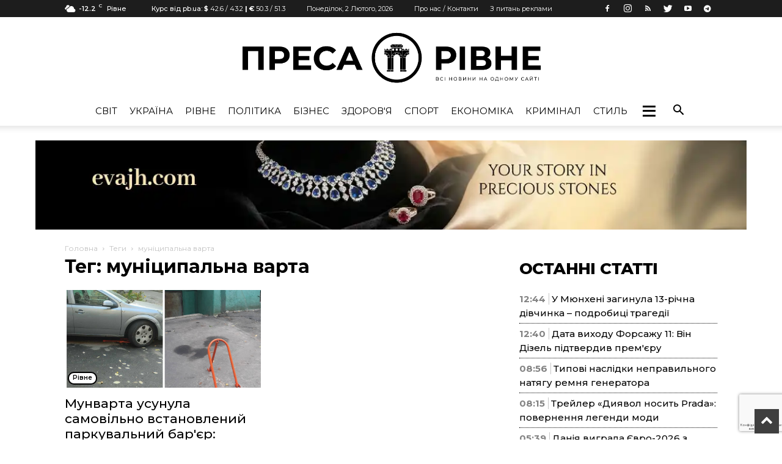

--- FILE ---
content_type: text/html; charset=utf-8
request_url: https://www.google.com/recaptcha/api2/anchor?ar=1&k=6LcdsSQpAAAAACwsS5gdStA7uaN6qFbz4otUsloB&co=aHR0cHM6Ly9wcmVzc2EucnYudWE6NDQz&hl=uk&v=N67nZn4AqZkNcbeMu4prBgzg&size=invisible&anchor-ms=20000&execute-ms=30000&cb=7tyr7x6sfh64
body_size: 48784
content:
<!DOCTYPE HTML><html dir="ltr" lang="uk"><head><meta http-equiv="Content-Type" content="text/html; charset=UTF-8">
<meta http-equiv="X-UA-Compatible" content="IE=edge">
<title>reCAPTCHA</title>
<style type="text/css">
/* cyrillic-ext */
@font-face {
  font-family: 'Roboto';
  font-style: normal;
  font-weight: 400;
  font-stretch: 100%;
  src: url(//fonts.gstatic.com/s/roboto/v48/KFO7CnqEu92Fr1ME7kSn66aGLdTylUAMa3GUBHMdazTgWw.woff2) format('woff2');
  unicode-range: U+0460-052F, U+1C80-1C8A, U+20B4, U+2DE0-2DFF, U+A640-A69F, U+FE2E-FE2F;
}
/* cyrillic */
@font-face {
  font-family: 'Roboto';
  font-style: normal;
  font-weight: 400;
  font-stretch: 100%;
  src: url(//fonts.gstatic.com/s/roboto/v48/KFO7CnqEu92Fr1ME7kSn66aGLdTylUAMa3iUBHMdazTgWw.woff2) format('woff2');
  unicode-range: U+0301, U+0400-045F, U+0490-0491, U+04B0-04B1, U+2116;
}
/* greek-ext */
@font-face {
  font-family: 'Roboto';
  font-style: normal;
  font-weight: 400;
  font-stretch: 100%;
  src: url(//fonts.gstatic.com/s/roboto/v48/KFO7CnqEu92Fr1ME7kSn66aGLdTylUAMa3CUBHMdazTgWw.woff2) format('woff2');
  unicode-range: U+1F00-1FFF;
}
/* greek */
@font-face {
  font-family: 'Roboto';
  font-style: normal;
  font-weight: 400;
  font-stretch: 100%;
  src: url(//fonts.gstatic.com/s/roboto/v48/KFO7CnqEu92Fr1ME7kSn66aGLdTylUAMa3-UBHMdazTgWw.woff2) format('woff2');
  unicode-range: U+0370-0377, U+037A-037F, U+0384-038A, U+038C, U+038E-03A1, U+03A3-03FF;
}
/* math */
@font-face {
  font-family: 'Roboto';
  font-style: normal;
  font-weight: 400;
  font-stretch: 100%;
  src: url(//fonts.gstatic.com/s/roboto/v48/KFO7CnqEu92Fr1ME7kSn66aGLdTylUAMawCUBHMdazTgWw.woff2) format('woff2');
  unicode-range: U+0302-0303, U+0305, U+0307-0308, U+0310, U+0312, U+0315, U+031A, U+0326-0327, U+032C, U+032F-0330, U+0332-0333, U+0338, U+033A, U+0346, U+034D, U+0391-03A1, U+03A3-03A9, U+03B1-03C9, U+03D1, U+03D5-03D6, U+03F0-03F1, U+03F4-03F5, U+2016-2017, U+2034-2038, U+203C, U+2040, U+2043, U+2047, U+2050, U+2057, U+205F, U+2070-2071, U+2074-208E, U+2090-209C, U+20D0-20DC, U+20E1, U+20E5-20EF, U+2100-2112, U+2114-2115, U+2117-2121, U+2123-214F, U+2190, U+2192, U+2194-21AE, U+21B0-21E5, U+21F1-21F2, U+21F4-2211, U+2213-2214, U+2216-22FF, U+2308-230B, U+2310, U+2319, U+231C-2321, U+2336-237A, U+237C, U+2395, U+239B-23B7, U+23D0, U+23DC-23E1, U+2474-2475, U+25AF, U+25B3, U+25B7, U+25BD, U+25C1, U+25CA, U+25CC, U+25FB, U+266D-266F, U+27C0-27FF, U+2900-2AFF, U+2B0E-2B11, U+2B30-2B4C, U+2BFE, U+3030, U+FF5B, U+FF5D, U+1D400-1D7FF, U+1EE00-1EEFF;
}
/* symbols */
@font-face {
  font-family: 'Roboto';
  font-style: normal;
  font-weight: 400;
  font-stretch: 100%;
  src: url(//fonts.gstatic.com/s/roboto/v48/KFO7CnqEu92Fr1ME7kSn66aGLdTylUAMaxKUBHMdazTgWw.woff2) format('woff2');
  unicode-range: U+0001-000C, U+000E-001F, U+007F-009F, U+20DD-20E0, U+20E2-20E4, U+2150-218F, U+2190, U+2192, U+2194-2199, U+21AF, U+21E6-21F0, U+21F3, U+2218-2219, U+2299, U+22C4-22C6, U+2300-243F, U+2440-244A, U+2460-24FF, U+25A0-27BF, U+2800-28FF, U+2921-2922, U+2981, U+29BF, U+29EB, U+2B00-2BFF, U+4DC0-4DFF, U+FFF9-FFFB, U+10140-1018E, U+10190-1019C, U+101A0, U+101D0-101FD, U+102E0-102FB, U+10E60-10E7E, U+1D2C0-1D2D3, U+1D2E0-1D37F, U+1F000-1F0FF, U+1F100-1F1AD, U+1F1E6-1F1FF, U+1F30D-1F30F, U+1F315, U+1F31C, U+1F31E, U+1F320-1F32C, U+1F336, U+1F378, U+1F37D, U+1F382, U+1F393-1F39F, U+1F3A7-1F3A8, U+1F3AC-1F3AF, U+1F3C2, U+1F3C4-1F3C6, U+1F3CA-1F3CE, U+1F3D4-1F3E0, U+1F3ED, U+1F3F1-1F3F3, U+1F3F5-1F3F7, U+1F408, U+1F415, U+1F41F, U+1F426, U+1F43F, U+1F441-1F442, U+1F444, U+1F446-1F449, U+1F44C-1F44E, U+1F453, U+1F46A, U+1F47D, U+1F4A3, U+1F4B0, U+1F4B3, U+1F4B9, U+1F4BB, U+1F4BF, U+1F4C8-1F4CB, U+1F4D6, U+1F4DA, U+1F4DF, U+1F4E3-1F4E6, U+1F4EA-1F4ED, U+1F4F7, U+1F4F9-1F4FB, U+1F4FD-1F4FE, U+1F503, U+1F507-1F50B, U+1F50D, U+1F512-1F513, U+1F53E-1F54A, U+1F54F-1F5FA, U+1F610, U+1F650-1F67F, U+1F687, U+1F68D, U+1F691, U+1F694, U+1F698, U+1F6AD, U+1F6B2, U+1F6B9-1F6BA, U+1F6BC, U+1F6C6-1F6CF, U+1F6D3-1F6D7, U+1F6E0-1F6EA, U+1F6F0-1F6F3, U+1F6F7-1F6FC, U+1F700-1F7FF, U+1F800-1F80B, U+1F810-1F847, U+1F850-1F859, U+1F860-1F887, U+1F890-1F8AD, U+1F8B0-1F8BB, U+1F8C0-1F8C1, U+1F900-1F90B, U+1F93B, U+1F946, U+1F984, U+1F996, U+1F9E9, U+1FA00-1FA6F, U+1FA70-1FA7C, U+1FA80-1FA89, U+1FA8F-1FAC6, U+1FACE-1FADC, U+1FADF-1FAE9, U+1FAF0-1FAF8, U+1FB00-1FBFF;
}
/* vietnamese */
@font-face {
  font-family: 'Roboto';
  font-style: normal;
  font-weight: 400;
  font-stretch: 100%;
  src: url(//fonts.gstatic.com/s/roboto/v48/KFO7CnqEu92Fr1ME7kSn66aGLdTylUAMa3OUBHMdazTgWw.woff2) format('woff2');
  unicode-range: U+0102-0103, U+0110-0111, U+0128-0129, U+0168-0169, U+01A0-01A1, U+01AF-01B0, U+0300-0301, U+0303-0304, U+0308-0309, U+0323, U+0329, U+1EA0-1EF9, U+20AB;
}
/* latin-ext */
@font-face {
  font-family: 'Roboto';
  font-style: normal;
  font-weight: 400;
  font-stretch: 100%;
  src: url(//fonts.gstatic.com/s/roboto/v48/KFO7CnqEu92Fr1ME7kSn66aGLdTylUAMa3KUBHMdazTgWw.woff2) format('woff2');
  unicode-range: U+0100-02BA, U+02BD-02C5, U+02C7-02CC, U+02CE-02D7, U+02DD-02FF, U+0304, U+0308, U+0329, U+1D00-1DBF, U+1E00-1E9F, U+1EF2-1EFF, U+2020, U+20A0-20AB, U+20AD-20C0, U+2113, U+2C60-2C7F, U+A720-A7FF;
}
/* latin */
@font-face {
  font-family: 'Roboto';
  font-style: normal;
  font-weight: 400;
  font-stretch: 100%;
  src: url(//fonts.gstatic.com/s/roboto/v48/KFO7CnqEu92Fr1ME7kSn66aGLdTylUAMa3yUBHMdazQ.woff2) format('woff2');
  unicode-range: U+0000-00FF, U+0131, U+0152-0153, U+02BB-02BC, U+02C6, U+02DA, U+02DC, U+0304, U+0308, U+0329, U+2000-206F, U+20AC, U+2122, U+2191, U+2193, U+2212, U+2215, U+FEFF, U+FFFD;
}
/* cyrillic-ext */
@font-face {
  font-family: 'Roboto';
  font-style: normal;
  font-weight: 500;
  font-stretch: 100%;
  src: url(//fonts.gstatic.com/s/roboto/v48/KFO7CnqEu92Fr1ME7kSn66aGLdTylUAMa3GUBHMdazTgWw.woff2) format('woff2');
  unicode-range: U+0460-052F, U+1C80-1C8A, U+20B4, U+2DE0-2DFF, U+A640-A69F, U+FE2E-FE2F;
}
/* cyrillic */
@font-face {
  font-family: 'Roboto';
  font-style: normal;
  font-weight: 500;
  font-stretch: 100%;
  src: url(//fonts.gstatic.com/s/roboto/v48/KFO7CnqEu92Fr1ME7kSn66aGLdTylUAMa3iUBHMdazTgWw.woff2) format('woff2');
  unicode-range: U+0301, U+0400-045F, U+0490-0491, U+04B0-04B1, U+2116;
}
/* greek-ext */
@font-face {
  font-family: 'Roboto';
  font-style: normal;
  font-weight: 500;
  font-stretch: 100%;
  src: url(//fonts.gstatic.com/s/roboto/v48/KFO7CnqEu92Fr1ME7kSn66aGLdTylUAMa3CUBHMdazTgWw.woff2) format('woff2');
  unicode-range: U+1F00-1FFF;
}
/* greek */
@font-face {
  font-family: 'Roboto';
  font-style: normal;
  font-weight: 500;
  font-stretch: 100%;
  src: url(//fonts.gstatic.com/s/roboto/v48/KFO7CnqEu92Fr1ME7kSn66aGLdTylUAMa3-UBHMdazTgWw.woff2) format('woff2');
  unicode-range: U+0370-0377, U+037A-037F, U+0384-038A, U+038C, U+038E-03A1, U+03A3-03FF;
}
/* math */
@font-face {
  font-family: 'Roboto';
  font-style: normal;
  font-weight: 500;
  font-stretch: 100%;
  src: url(//fonts.gstatic.com/s/roboto/v48/KFO7CnqEu92Fr1ME7kSn66aGLdTylUAMawCUBHMdazTgWw.woff2) format('woff2');
  unicode-range: U+0302-0303, U+0305, U+0307-0308, U+0310, U+0312, U+0315, U+031A, U+0326-0327, U+032C, U+032F-0330, U+0332-0333, U+0338, U+033A, U+0346, U+034D, U+0391-03A1, U+03A3-03A9, U+03B1-03C9, U+03D1, U+03D5-03D6, U+03F0-03F1, U+03F4-03F5, U+2016-2017, U+2034-2038, U+203C, U+2040, U+2043, U+2047, U+2050, U+2057, U+205F, U+2070-2071, U+2074-208E, U+2090-209C, U+20D0-20DC, U+20E1, U+20E5-20EF, U+2100-2112, U+2114-2115, U+2117-2121, U+2123-214F, U+2190, U+2192, U+2194-21AE, U+21B0-21E5, U+21F1-21F2, U+21F4-2211, U+2213-2214, U+2216-22FF, U+2308-230B, U+2310, U+2319, U+231C-2321, U+2336-237A, U+237C, U+2395, U+239B-23B7, U+23D0, U+23DC-23E1, U+2474-2475, U+25AF, U+25B3, U+25B7, U+25BD, U+25C1, U+25CA, U+25CC, U+25FB, U+266D-266F, U+27C0-27FF, U+2900-2AFF, U+2B0E-2B11, U+2B30-2B4C, U+2BFE, U+3030, U+FF5B, U+FF5D, U+1D400-1D7FF, U+1EE00-1EEFF;
}
/* symbols */
@font-face {
  font-family: 'Roboto';
  font-style: normal;
  font-weight: 500;
  font-stretch: 100%;
  src: url(//fonts.gstatic.com/s/roboto/v48/KFO7CnqEu92Fr1ME7kSn66aGLdTylUAMaxKUBHMdazTgWw.woff2) format('woff2');
  unicode-range: U+0001-000C, U+000E-001F, U+007F-009F, U+20DD-20E0, U+20E2-20E4, U+2150-218F, U+2190, U+2192, U+2194-2199, U+21AF, U+21E6-21F0, U+21F3, U+2218-2219, U+2299, U+22C4-22C6, U+2300-243F, U+2440-244A, U+2460-24FF, U+25A0-27BF, U+2800-28FF, U+2921-2922, U+2981, U+29BF, U+29EB, U+2B00-2BFF, U+4DC0-4DFF, U+FFF9-FFFB, U+10140-1018E, U+10190-1019C, U+101A0, U+101D0-101FD, U+102E0-102FB, U+10E60-10E7E, U+1D2C0-1D2D3, U+1D2E0-1D37F, U+1F000-1F0FF, U+1F100-1F1AD, U+1F1E6-1F1FF, U+1F30D-1F30F, U+1F315, U+1F31C, U+1F31E, U+1F320-1F32C, U+1F336, U+1F378, U+1F37D, U+1F382, U+1F393-1F39F, U+1F3A7-1F3A8, U+1F3AC-1F3AF, U+1F3C2, U+1F3C4-1F3C6, U+1F3CA-1F3CE, U+1F3D4-1F3E0, U+1F3ED, U+1F3F1-1F3F3, U+1F3F5-1F3F7, U+1F408, U+1F415, U+1F41F, U+1F426, U+1F43F, U+1F441-1F442, U+1F444, U+1F446-1F449, U+1F44C-1F44E, U+1F453, U+1F46A, U+1F47D, U+1F4A3, U+1F4B0, U+1F4B3, U+1F4B9, U+1F4BB, U+1F4BF, U+1F4C8-1F4CB, U+1F4D6, U+1F4DA, U+1F4DF, U+1F4E3-1F4E6, U+1F4EA-1F4ED, U+1F4F7, U+1F4F9-1F4FB, U+1F4FD-1F4FE, U+1F503, U+1F507-1F50B, U+1F50D, U+1F512-1F513, U+1F53E-1F54A, U+1F54F-1F5FA, U+1F610, U+1F650-1F67F, U+1F687, U+1F68D, U+1F691, U+1F694, U+1F698, U+1F6AD, U+1F6B2, U+1F6B9-1F6BA, U+1F6BC, U+1F6C6-1F6CF, U+1F6D3-1F6D7, U+1F6E0-1F6EA, U+1F6F0-1F6F3, U+1F6F7-1F6FC, U+1F700-1F7FF, U+1F800-1F80B, U+1F810-1F847, U+1F850-1F859, U+1F860-1F887, U+1F890-1F8AD, U+1F8B0-1F8BB, U+1F8C0-1F8C1, U+1F900-1F90B, U+1F93B, U+1F946, U+1F984, U+1F996, U+1F9E9, U+1FA00-1FA6F, U+1FA70-1FA7C, U+1FA80-1FA89, U+1FA8F-1FAC6, U+1FACE-1FADC, U+1FADF-1FAE9, U+1FAF0-1FAF8, U+1FB00-1FBFF;
}
/* vietnamese */
@font-face {
  font-family: 'Roboto';
  font-style: normal;
  font-weight: 500;
  font-stretch: 100%;
  src: url(//fonts.gstatic.com/s/roboto/v48/KFO7CnqEu92Fr1ME7kSn66aGLdTylUAMa3OUBHMdazTgWw.woff2) format('woff2');
  unicode-range: U+0102-0103, U+0110-0111, U+0128-0129, U+0168-0169, U+01A0-01A1, U+01AF-01B0, U+0300-0301, U+0303-0304, U+0308-0309, U+0323, U+0329, U+1EA0-1EF9, U+20AB;
}
/* latin-ext */
@font-face {
  font-family: 'Roboto';
  font-style: normal;
  font-weight: 500;
  font-stretch: 100%;
  src: url(//fonts.gstatic.com/s/roboto/v48/KFO7CnqEu92Fr1ME7kSn66aGLdTylUAMa3KUBHMdazTgWw.woff2) format('woff2');
  unicode-range: U+0100-02BA, U+02BD-02C5, U+02C7-02CC, U+02CE-02D7, U+02DD-02FF, U+0304, U+0308, U+0329, U+1D00-1DBF, U+1E00-1E9F, U+1EF2-1EFF, U+2020, U+20A0-20AB, U+20AD-20C0, U+2113, U+2C60-2C7F, U+A720-A7FF;
}
/* latin */
@font-face {
  font-family: 'Roboto';
  font-style: normal;
  font-weight: 500;
  font-stretch: 100%;
  src: url(//fonts.gstatic.com/s/roboto/v48/KFO7CnqEu92Fr1ME7kSn66aGLdTylUAMa3yUBHMdazQ.woff2) format('woff2');
  unicode-range: U+0000-00FF, U+0131, U+0152-0153, U+02BB-02BC, U+02C6, U+02DA, U+02DC, U+0304, U+0308, U+0329, U+2000-206F, U+20AC, U+2122, U+2191, U+2193, U+2212, U+2215, U+FEFF, U+FFFD;
}
/* cyrillic-ext */
@font-face {
  font-family: 'Roboto';
  font-style: normal;
  font-weight: 900;
  font-stretch: 100%;
  src: url(//fonts.gstatic.com/s/roboto/v48/KFO7CnqEu92Fr1ME7kSn66aGLdTylUAMa3GUBHMdazTgWw.woff2) format('woff2');
  unicode-range: U+0460-052F, U+1C80-1C8A, U+20B4, U+2DE0-2DFF, U+A640-A69F, U+FE2E-FE2F;
}
/* cyrillic */
@font-face {
  font-family: 'Roboto';
  font-style: normal;
  font-weight: 900;
  font-stretch: 100%;
  src: url(//fonts.gstatic.com/s/roboto/v48/KFO7CnqEu92Fr1ME7kSn66aGLdTylUAMa3iUBHMdazTgWw.woff2) format('woff2');
  unicode-range: U+0301, U+0400-045F, U+0490-0491, U+04B0-04B1, U+2116;
}
/* greek-ext */
@font-face {
  font-family: 'Roboto';
  font-style: normal;
  font-weight: 900;
  font-stretch: 100%;
  src: url(//fonts.gstatic.com/s/roboto/v48/KFO7CnqEu92Fr1ME7kSn66aGLdTylUAMa3CUBHMdazTgWw.woff2) format('woff2');
  unicode-range: U+1F00-1FFF;
}
/* greek */
@font-face {
  font-family: 'Roboto';
  font-style: normal;
  font-weight: 900;
  font-stretch: 100%;
  src: url(//fonts.gstatic.com/s/roboto/v48/KFO7CnqEu92Fr1ME7kSn66aGLdTylUAMa3-UBHMdazTgWw.woff2) format('woff2');
  unicode-range: U+0370-0377, U+037A-037F, U+0384-038A, U+038C, U+038E-03A1, U+03A3-03FF;
}
/* math */
@font-face {
  font-family: 'Roboto';
  font-style: normal;
  font-weight: 900;
  font-stretch: 100%;
  src: url(//fonts.gstatic.com/s/roboto/v48/KFO7CnqEu92Fr1ME7kSn66aGLdTylUAMawCUBHMdazTgWw.woff2) format('woff2');
  unicode-range: U+0302-0303, U+0305, U+0307-0308, U+0310, U+0312, U+0315, U+031A, U+0326-0327, U+032C, U+032F-0330, U+0332-0333, U+0338, U+033A, U+0346, U+034D, U+0391-03A1, U+03A3-03A9, U+03B1-03C9, U+03D1, U+03D5-03D6, U+03F0-03F1, U+03F4-03F5, U+2016-2017, U+2034-2038, U+203C, U+2040, U+2043, U+2047, U+2050, U+2057, U+205F, U+2070-2071, U+2074-208E, U+2090-209C, U+20D0-20DC, U+20E1, U+20E5-20EF, U+2100-2112, U+2114-2115, U+2117-2121, U+2123-214F, U+2190, U+2192, U+2194-21AE, U+21B0-21E5, U+21F1-21F2, U+21F4-2211, U+2213-2214, U+2216-22FF, U+2308-230B, U+2310, U+2319, U+231C-2321, U+2336-237A, U+237C, U+2395, U+239B-23B7, U+23D0, U+23DC-23E1, U+2474-2475, U+25AF, U+25B3, U+25B7, U+25BD, U+25C1, U+25CA, U+25CC, U+25FB, U+266D-266F, U+27C0-27FF, U+2900-2AFF, U+2B0E-2B11, U+2B30-2B4C, U+2BFE, U+3030, U+FF5B, U+FF5D, U+1D400-1D7FF, U+1EE00-1EEFF;
}
/* symbols */
@font-face {
  font-family: 'Roboto';
  font-style: normal;
  font-weight: 900;
  font-stretch: 100%;
  src: url(//fonts.gstatic.com/s/roboto/v48/KFO7CnqEu92Fr1ME7kSn66aGLdTylUAMaxKUBHMdazTgWw.woff2) format('woff2');
  unicode-range: U+0001-000C, U+000E-001F, U+007F-009F, U+20DD-20E0, U+20E2-20E4, U+2150-218F, U+2190, U+2192, U+2194-2199, U+21AF, U+21E6-21F0, U+21F3, U+2218-2219, U+2299, U+22C4-22C6, U+2300-243F, U+2440-244A, U+2460-24FF, U+25A0-27BF, U+2800-28FF, U+2921-2922, U+2981, U+29BF, U+29EB, U+2B00-2BFF, U+4DC0-4DFF, U+FFF9-FFFB, U+10140-1018E, U+10190-1019C, U+101A0, U+101D0-101FD, U+102E0-102FB, U+10E60-10E7E, U+1D2C0-1D2D3, U+1D2E0-1D37F, U+1F000-1F0FF, U+1F100-1F1AD, U+1F1E6-1F1FF, U+1F30D-1F30F, U+1F315, U+1F31C, U+1F31E, U+1F320-1F32C, U+1F336, U+1F378, U+1F37D, U+1F382, U+1F393-1F39F, U+1F3A7-1F3A8, U+1F3AC-1F3AF, U+1F3C2, U+1F3C4-1F3C6, U+1F3CA-1F3CE, U+1F3D4-1F3E0, U+1F3ED, U+1F3F1-1F3F3, U+1F3F5-1F3F7, U+1F408, U+1F415, U+1F41F, U+1F426, U+1F43F, U+1F441-1F442, U+1F444, U+1F446-1F449, U+1F44C-1F44E, U+1F453, U+1F46A, U+1F47D, U+1F4A3, U+1F4B0, U+1F4B3, U+1F4B9, U+1F4BB, U+1F4BF, U+1F4C8-1F4CB, U+1F4D6, U+1F4DA, U+1F4DF, U+1F4E3-1F4E6, U+1F4EA-1F4ED, U+1F4F7, U+1F4F9-1F4FB, U+1F4FD-1F4FE, U+1F503, U+1F507-1F50B, U+1F50D, U+1F512-1F513, U+1F53E-1F54A, U+1F54F-1F5FA, U+1F610, U+1F650-1F67F, U+1F687, U+1F68D, U+1F691, U+1F694, U+1F698, U+1F6AD, U+1F6B2, U+1F6B9-1F6BA, U+1F6BC, U+1F6C6-1F6CF, U+1F6D3-1F6D7, U+1F6E0-1F6EA, U+1F6F0-1F6F3, U+1F6F7-1F6FC, U+1F700-1F7FF, U+1F800-1F80B, U+1F810-1F847, U+1F850-1F859, U+1F860-1F887, U+1F890-1F8AD, U+1F8B0-1F8BB, U+1F8C0-1F8C1, U+1F900-1F90B, U+1F93B, U+1F946, U+1F984, U+1F996, U+1F9E9, U+1FA00-1FA6F, U+1FA70-1FA7C, U+1FA80-1FA89, U+1FA8F-1FAC6, U+1FACE-1FADC, U+1FADF-1FAE9, U+1FAF0-1FAF8, U+1FB00-1FBFF;
}
/* vietnamese */
@font-face {
  font-family: 'Roboto';
  font-style: normal;
  font-weight: 900;
  font-stretch: 100%;
  src: url(//fonts.gstatic.com/s/roboto/v48/KFO7CnqEu92Fr1ME7kSn66aGLdTylUAMa3OUBHMdazTgWw.woff2) format('woff2');
  unicode-range: U+0102-0103, U+0110-0111, U+0128-0129, U+0168-0169, U+01A0-01A1, U+01AF-01B0, U+0300-0301, U+0303-0304, U+0308-0309, U+0323, U+0329, U+1EA0-1EF9, U+20AB;
}
/* latin-ext */
@font-face {
  font-family: 'Roboto';
  font-style: normal;
  font-weight: 900;
  font-stretch: 100%;
  src: url(//fonts.gstatic.com/s/roboto/v48/KFO7CnqEu92Fr1ME7kSn66aGLdTylUAMa3KUBHMdazTgWw.woff2) format('woff2');
  unicode-range: U+0100-02BA, U+02BD-02C5, U+02C7-02CC, U+02CE-02D7, U+02DD-02FF, U+0304, U+0308, U+0329, U+1D00-1DBF, U+1E00-1E9F, U+1EF2-1EFF, U+2020, U+20A0-20AB, U+20AD-20C0, U+2113, U+2C60-2C7F, U+A720-A7FF;
}
/* latin */
@font-face {
  font-family: 'Roboto';
  font-style: normal;
  font-weight: 900;
  font-stretch: 100%;
  src: url(//fonts.gstatic.com/s/roboto/v48/KFO7CnqEu92Fr1ME7kSn66aGLdTylUAMa3yUBHMdazQ.woff2) format('woff2');
  unicode-range: U+0000-00FF, U+0131, U+0152-0153, U+02BB-02BC, U+02C6, U+02DA, U+02DC, U+0304, U+0308, U+0329, U+2000-206F, U+20AC, U+2122, U+2191, U+2193, U+2212, U+2215, U+FEFF, U+FFFD;
}

</style>
<link rel="stylesheet" type="text/css" href="https://www.gstatic.com/recaptcha/releases/N67nZn4AqZkNcbeMu4prBgzg/styles__ltr.css">
<script nonce="BQH0bIa0CRal3oAXx-nfxw" type="text/javascript">window['__recaptcha_api'] = 'https://www.google.com/recaptcha/api2/';</script>
<script type="text/javascript" src="https://www.gstatic.com/recaptcha/releases/N67nZn4AqZkNcbeMu4prBgzg/recaptcha__uk.js" nonce="BQH0bIa0CRal3oAXx-nfxw">
      
    </script></head>
<body><div id="rc-anchor-alert" class="rc-anchor-alert"></div>
<input type="hidden" id="recaptcha-token" value="[base64]">
<script type="text/javascript" nonce="BQH0bIa0CRal3oAXx-nfxw">
      recaptcha.anchor.Main.init("[\x22ainput\x22,[\x22bgdata\x22,\x22\x22,\[base64]/[base64]/[base64]/MjU1OlQ/NToyKSlyZXR1cm4gZmFsc2U7cmV0dXJuISgoYSg0MyxXLChZPWUoKFcuQkI9ZCxUKT83MDo0MyxXKSxXLk4pKSxXKS5sLnB1c2goW0RhLFksVD9kKzE6ZCxXLlgsVy5qXSksVy5MPW5sLDApfSxubD1GLnJlcXVlc3RJZGxlQ2FsbGJhY2s/[base64]/[base64]/[base64]/[base64]/WVtTKytdPVc6KFc8MjA0OD9ZW1MrK109Vz4+NnwxOTI6KChXJjY0NTEyKT09NTUyOTYmJmQrMTxULmxlbmd0aCYmKFQuY2hhckNvZGVBdChkKzEpJjY0NTEyKT09NTYzMjA/[base64]/[base64]/[base64]/[base64]/bmV3IGdbWl0oTFswXSk6RD09Mj9uZXcgZ1taXShMWzBdLExbMV0pOkQ9PTM/bmV3IGdbWl0oTFswXSxMWzFdLExbMl0pOkQ9PTQ/[base64]/[base64]\x22,\[base64]\\u003d\\u003d\x22,\x22LjrDnsOiw7QHwoTDhlkCNW4kFcOKwpYuV8Kyw78ubEPCtMKcVFbDhcOIw4hJw5vDksKrw6pcXgI2w6fChiVBw4VPSTk3w73DksKTw4/DlMKXwrg9wqTCoDYRwrTCgcKKGsOYw7h+Z8O+EAHCq1zCh8Ksw67Du0hrf8OVw7cSCFAQQHnCvMOjZ37DvsKHwqwIw6Q/WnXDqzIywp7DksK+w4PDrsKCw41uUF4sBB8AUzPDoMOTc2lxw7fCtCvCmkQQwqYjwpoQwqHCrsOVwo4Cw6vCvMKXwobDszXDoxbDkhNlwoE8GEfCk8OXw63ChsK0w4HCoMOVW8KkVMO0w6DCu2PCvsK6w5lrwo7CrVN2w7fDkcKROBIow77CgQbDnQbCvMOXworCiUU/wopPwp3Cq8O/PcKxQ8O+aVtvDSE8WMKywok7w54tdWseZcOPCFUmcjrDiRJycsOCATQFLMKANVDCtVjChlsRw6NYw7HCp8OLwqpiwpXDhXkxAjZ2wrTCk8OYwrXCg2nDonvDt8OEwoJ/[base64]/DkMO4wqnDkcO1bmkxwpzDn8KRwo0rRHbDiMO2bnbDvcOGRXTDmcOCw5QzWMOdYcKvwpc/SU7DiMKtw6PDgwfCicKSw6nCpG7DusKbwpkxXX9FHF4Wwo/Dq8OnaRjDpAEubsOyw79uw70Ow7dgLXfCl8ObHUDCvMKqCcOzw6bDux18w6/CrXl7wrZlwqvDnwfDu8OMwpVUJ8Kywp/DvcO1w5zCqMKxwrRfIxXDmhhIe8OJwpzCp8Kow4vDosKaw7jCssKxM8OKeGHCrMO0wocNFVZINsORMHnCssKAwoLCo8O0b8Kzwo/DpHHDgMK7wpfDgEdaw5TCmMKrMMOAKMOGZXpuGMKlfSN/FSbCoWV7w5RELzduFcOYw7rDgW3Dq2TDlsO9CMODXMOywrfCg8KzwqnCgAsew6xaw4ABUncfwoLDucK7HUgtWsO1wpRHUcKJwp3CsSDDoMKSC8KDU8KsTsKbc8Kxw4JHwoBDw5Efw68+wq8bVwXDnQfCgFpbw6ABw6oYLBDClMK1wpLCmsOsC2TDmj/DkcK1wrvCtDZFwq3Dt8KSL8Kza8OmwqjDi0piwqHCgyPDncKUwr/CucKMFcKZFiwHw7vCsFNPwqM9wodUEEZtKVjDpMODw7JqYx5Ew4TCjCTChBvDpT0eFWFvNSslwqVAw6zCnsO5wrvCtMKfTcO+w7wxwo9Ywpo1wobDlMOiwrjDlMOkFcK9CxQee0ZSdMOww6x8w5gGwqUgwpvCpxcxR3Z8a8KgK8KAdmPCusO0VUxdwrPClcOnwqLCvF/DtEHCqMOEwrnCn8Krw6Afwp3DtcOgw43CiD1DFMK7woXDkcKKw7csQ8OZw7/[base64]/DrMKlw5bDulpDwppfw6clw6vDvMKqQcKfw4kpPcOzCcKfTD3CqcK+wo0Pw5nCpTPCtgRhBRrCo0IzwqDDpTsARDfCtC/CocKSbsKrwrNOShDDv8KPMHQJwqrCr8Opw5LCpMOnZ8K1wrsfME3Cv8OCMXI9w7DCpxrCi8Knw5DDuGzDk1/Cq8KuSFVRNcKTw7Q9CEzCvsKFwr48KiDCgMKpdMKkUAQUMsOgfHgXCMK/TcKkaF5YQ8Kaw6zDlMKxD8KgZyw5w6fDgRQsw4fDjQLDosKYw4IYFlzDpMKHGMKZMsOoUMKWQQR+w5IQw63CiTjCgsOgNm/[base64]/wpI8w6DCth5twpwgw6kwwqAxYgvCmwB5w5o4VcOsRMOrVsKNw4VEHcKuT8KDw7zCocO/XMK7w5PCvzgnUAzCjE/DqTPCosK9wq94wpcmwrshO8KKwoBnw7B2O1XCpcOwwpnCpcOIwqTDucOuwoPDvEfCo8KGw5pUw4EUw77Dul3ChQ/[base64]/Dk300w5XDnsOUwocJwoFLwqzDpMKkwqBTVn3CtwQ/wrFkw4LCicOjdcK3wrjDl8KVCQxdw6kKMcKQCDTDl0p7LGDCm8KYCUjDocKkwqHDqx9Yw6HCuMORwplFw6nCoMOwwoTChcKbEcOpdFJbF8OJwpoKGGvDpcKnw4rClGnDoMO8w7bChsKxaWVUXjDCqwzClsKeFnzDiDvDuQ/Dt8OPw6x9woZzw7/CpMK0wp/DncKpV0rDjcKkw55yKQRqwqUlMcO6L8OUNcKFwo5IwoDDmsODwqJQW8K5wqzDuBgvw5HDo8KDQsOwwowVb8OJS8KxAcO4ScOww5/Dqn7Ds8K9OMK/ehrCkB3Dowx0woR2w5/[base64]/woPCn8KjGMO1w5fDocOtw7hud2sSFVMWcRxtw5LDqcOSw67DqmIqSS00wo3Cmj9LUsO/TFpJbsOBDVwafSjDl8OBwq8QPWvDsFHDuWXCnMOAAMKww4E7JcKYw5vDtGLDlRDCvw3CvMKaKn1jwr88woPDpFzCkRhYwoZXFnclQcKFd8K2w5nCucOgTVzDkMKvWMO4wqQND8Kvw5gvw5/[base64]/[base64]/[base64]/[base64]/[base64]/S8KRHcOdGhwhPycSw6IXwpnDpRrDpgABwr7DiMKWMAkhfsOFwpbCt2EZw4oZXsO0w7rCm8KXwq/CvkjCkHABfxotY8KPEsOiRcOrasOMwoFJw6VLw5ZWb8Odw69IIsOiWDZLGcOZwr8qwrLCuTMpaw1jw6NBwrHCohhUwr/Dh8KHanIBXMKpRA7DtQvCv8KRC8OgDxTDoWPCosK8QsKLwo1iwqjChMORDmDCv8O2UEpIw6dDHWXDqwrChy3CgVfCmVFHw5cbw5BSw7BDw6Juw5/Dt8OTbMK/[base64]/CgcOZAkAcGMOnEwQLZlDCuGw1CMKzw6orQ8KxbFHCgTouLQnDtMO1w5HCnsKZw4DDi2DDq8KRGh/CqsOQw73DtsKxw55EBFoZw64bPsKfwoxQw64+McOFDzDDucKaw7HDgMOWw5TDgQh+w6UTPsOgwq/DjCvDrsOxScO+w5pPw6EOw4JHwrZ7GGPDvHBYw7Q9acKJw6JAHsOtasOVA2xgwoHDrlHCuEvCigvCikTCkDHDlHAuDz/CjFbCs3weZMKrwowVwrJkwp1lwotJwoNCZ8OgMj/[base64]/[base64]/DlcOBwrXDkRF/[base64]/w71zw4Aww4rCnsOnN8KDw7lsw5HCs8Ocwr0gw53CtTfDtcOSAEROwrbCt2ciNcKxScOtwoTCpsOPw6DDqVjDosKfWkIZw4rDpXfCiW3DsnDDpsKgwoB0wq/Cm8O2w71Iay4JKsOVVg0nwo/CqilRSxpzZMOzXcOWwrfDgDctwrPDnz5Cw5zDuMOjwoQGwqrCl0zCo0nCt8OtYcOXLMOMw7wfw6FXw7DCsMKkOFIrKg3CpcKqwoNXw7XCoV8Ww4EhI8KQw6TDhsKQBsOiwoPDpcKaw6AQw7tfPFlBwo4YIxfCgW/DnMO9HX7ColDDiQUEO8Orwr3Dv2QXw5XCnMKjKl5/w6LDpsOxeMKWDinDvivCqT0JwqJ4ZAjCocOlw7wTf0nDqBLDp8OOb0LDscOgMRZpU8KEMRpEwo/DscOyek4Pw7Z/ciQ8wqMSVRXDpMKhwpQgHcOPw7zCocObJgjCo8O+w4PCqBTCtsOfw6chw502GnHDg8K5A8KbbR7Ck8K5KU7CrMO1wqFxdjg4w6kLDlVRTsOgw6VRw5/[base64]/DusOcw4bDlsKPSHpzCRsdM24rwoUuw5vDmMOVw7jChUfDvMOTbyw7wooUGkg9w6VpS0nCpm3CriMrwrd6w7Epwrh6w4MSwpbDsQc8X8Otw63CtQ9awrDCkUnDv8KMWcKUw7jDlMOXwoXDs8OYw6PDmirCkXBZwq/Cl1FYHcO6w50MwpfCogTCksO7WsKowoXCkcO7PsKNwodsRizCnMO0KSFnM2hjSWpzC3vDl8KRR3taw5Nrwo9WYztbw4fDjMOHZRdTfMK8WnQcWnIDZcOkJcOlTMKrX8Okw6UGw4t/wr4Swqsdw6FCfhQSGHpawqsaZwXDqcKQw6V6w5vCq2rDribDnMOIw4vCmB3CusObS8OAw5sCwr/Dgl09PQo5GMKJNANfJsOaHsKibALCnk7Dt8KKOhxiw5kJwrd9wrrDmMOuenIJWMKqw6DDhgTDsBbChsKFwqrCm0lMVSksw6FMwojConPDj0DCtQFRwqzCq2/DqlfCh1XDlMOtw5cHw4xjA1DDrsKCwqA4w64pPsK5w4LDlMKxwoXCog0HwrvCtsKEfcOEwpnCjMKHw61/w5LCicOtw70SwrHDq8Oyw7x2w4/CqE4MwrbCvsOSw6l1w7Agw5k/fMOFVRXDmnDDksKlwqgmwpfDj8OdCEDCpsKewo7CkkFAFcKKwpBdwq7Cs8KrTcK+CmLCviLCvV7Dp2A8K8OUegzCqMK8wo5rw4IuZcKbwojChzjDsMKlBE/Ct3VjPsOgL8KBOGfCsRjCsmfDn2RvfMK1wpPDrj5WI2FTZCNuRTV7w4RkMi3Dv1LDqcKJw4zCnH88fAHDuycufWzChcO5wrUXQsOTCkkEwoISdkpUw63Dr8Otw4nCjTgMwqVUUiIQwoV0w6/CvD5MwqsVPsKFwq3Cq8OQw4gVw5xlDsOlwoPDl8KhB8O/wqDCrTvDplPCo8KAwpXCnAxoMAoewoLDuifDo8KoKzvCiAwQw7vDoyDCjy4ww6BLwp3DusOQwqR1wpDCgCHDpMKqwplgSgEPwpEGEMK9w4rChmvDrEPCtjTCkMOowqRiwpnDj8OkwrrCiRkwOcOfwqnCkcKYw40YPl/[base64]/wofDtQ3CncOvYcK8PRVUPsKwVCx+wqs6wpIGwpcvw5kVw5EXb8Oiwqliw7DChMOhw6E/wrXDmzE1d8KbLMO8DMKawpnDhlNyEsKFGcKfBWvCkkDCqn/CskMzYFTCh24Fw7vDtHnCplQ1QMKcwp3CoMKYw5/ChDp2CsOHEzdFwrRHw7TDjRbCtcKgw6syw57DiMOzd8O8FMKRV8K7SsKzw5IKfcKcNWg7JsKfw6jCpcKgw6HCocKEw73CtcOfAxpQIk3Ck8OHGGlFVgAgVxV3w4/[base64]/ClXrDnErCicK8w5TDoMOAwplmwpc9UDLDiSTCsH3CpRXDl8Ohw5VgEsKwwpZBZsKXBcOcBcOcw4fCkcK+w51zwoxiw7DDvh06w6IawpjDvg1/d8OtfcKAw67DkMOFBQc6wqrDpj1DYTZwPSzDlMK2WMK+QSkwW8OMT8KjwrbDo8O3w6PDsMKSP0DCq8OEUcOvw43DgsOCK1jCsWgcw5TDhsKlbAbCvcOGwq/DtHLCl8OgWcOqecOracOew6vDhcOnOMOkwo14w5xoC8OqwrRPwpFLeXxDw6Vdw7XDtsOGw6l/wqnChcO0wo9aw7PDnH3DsMOxwpPDiGcRRcKFw7vDhUZdw45iJ8Ovw79RNcK2OzhHw78Zf8OSPD0vw4E9w6BAwpZEUhRfNyLDj8OPch3Ckg8OwrnDj8K1w43DmEXDrzjClsOkw6Esw6zCn1tyIMOyw7k/[base64]/[base64]/Cnxs/wpQSw6XDuMOdw4s4wp/CiVEJw4Ujw7oTbFLCm8OgCcKwOcO+LsKeTMK2O1BIahxHHF7CjMOZw7rCo1ZvwrhZwqvDtsKFfMKgwqzCvgYAwphYWiDDjwnDplssw7ohBQbDgRQJwotlw7F/LcKiRiQKwrUtfcO9bU47w7pIw7HCkEI4w5V+w5lkw6DDrTJiDj9MFcOxT8OKG8O1fC8jAsOmwqDClcOfw4d6N8OgJ8Kew5bDkMK3IsORw5XDuUdXOcKEf1Y+fMKTwqp7OUHDmsKJw713C1gSwqd0QcKCw5VgW8Kpwr/DvmRxYV1AwpEfwrUNBm9rf8OeZMKEYC7Do8OowrTCq355K8Kpc147wrnDhcKJMsKNZMKmwoR1w6jCljMfw60XQUnCpkMxw58PP0LCtMOzQGl9TnTDmsOMaXnCpRXDozZ6fRB+woLDtW/DoUpJwovDtiMtwo8owr4tQMOAw51+K27Dj8KfwqdQAQ4VFMOdw7bCsEMyKjfDuknCrMOOwo1ew5LDgGTDoMOnV8KUwqnCscOBw5Vew5p4w5/DucOfwq9iwqpywo7CiMOkPcOOS8KGYHE7CsOJw57CtcOQG8O0w7XCjl/DscKtSl3Dv8KlL2JbwoUtIcOvesOdfsOPGsKYw7nCqwJNw7Zvw4A/woMFw6nCvcKSwovDvkzDumvDoF1OesOwbMOHwpA5w5/DhyjDjMOpSsO+w6MBahQpw4QvwpANR8KGw7oYGSkPw73CuXAcVMOvT0XCpRRxwpYcTjDDjcOzfsOLw5PCsUM9w7PCscK5WQ7Dv1Jowrs+TcKDfcO0UBJ3JMKSw5nDscOwYgd5QwE5wq/[base64]/CrsOdw7LDqDLDvsK0BMKjwqjCpGnDscKJwqLCklPDogRawrdnwoAxP1LCpsOSw6LDocKzccOxAQfCvsO9Sx0yw7EuTmjDkSzCuXEpCMOoSwPDqFDCn8KEworDnMK3TnIVwp7DmsKOwqVOw48dw7fDqBbCm8Omw6hiw5B/w4E1wph8HMKRC2zDksO+wq/[base64]/CkcKhR8OfwpkLw6hVw5wpw47Cq8KwwpZlw7DCvsK7w7V+wqvDnsOGwosuYcOiA8ObVcOxSXZKAzXCiMONEcOnw5DDoMKhwrPCt0Q3wo/[base64]/DiwEEYMKfBGPCiEQWw6NwR2TCusKqw60UwqrCv8K0FloIwo0Cdxt+wq5xIcOmwrd6c8OswqfCgG9RwqvDhcOVw7cxeSp/F8O2TzlHwph1EsKow6jCvcKEw6wiwqjDi0dowo92wr1sax44IcKvLUnDg3HChcOzw4BSwoNPw4ICd3xJRcOmPAvDtcKhNsOND3t/e2XDjldQwpLDn31iW8KuwppAw6NVwpgtw5B0U3o/M8O/TMK6w7Ziwqogw7LCtMKwTcKLwq9dAi4icMOFwr0kACACSidkwonDucONTMOvYMOBTSvCtyrDpsOwR8KUaltVw4TDnsOIacOGwqwbasKVDm7ClsOkwoDDln/Ch2tCw63Ci8KNw7o0Zw5gEcK4Cy/CvifCrGNGwpvDtsO5w7XDklvDoi5uexNjGcOSwq0rGMKcw7sAwq9NL8KSwpDDhsOTw6k2w47ChylOFybCoMOow5l9SMKhw6HDuMKSw7zChDQIwox8YRYlREQLw4FowqRUw5RfZMKaEcO/wr3DsHtJK8Onw6/DlMKpZ2kKwp7DvXXCsRbCtz7DpMKZWSAeI8OucsKww58Fw5bCr07CpsOew4LCnMOtw5sgbUp3KsKUfSjCiMO5DT0/w7c5woDDscKdw5HCpcOawoPCkzV7wqvCnsKFwpMYwp3DjQcywpPDjMKxw7Z+wr48NsOKOsOmw67DqEBWZQwgwozDm8KCwpnCs3PDtVTDtw/CgHvChA3DpFYGwrMlcxfCkMKrw7TCosKbwp1hPzPCssKaw4nCpVRQOMKHw7LCvj9HwrJ3GmIvwoAlFnvDhH4Qw68NKQxLwoPCnVwWwrdGC8KcdRvDg3LCnsOIw4/DkMKqXcKIwrgIwpTChsKTw6ZYKMOpwoLCm8OTNcKbYwfDnMO5WiLDtEl9AcKGwpLCnMOea8OXccK6wrLCiUHCpT7CtRnCulvDgMKEOQouwpYxw6/DjcKieG7DiX7CtQt1w73CksKybsKcwoE8w4dnwoDCtcOrVMOILmfCj8K+w7LDolzCoVLDk8Oxw6BiGcOqc38nS8KcM8KII8KPE219LMOpwoc6C3vChMKcWMOVw5ADwrkIQl1Gw6trwr/DlMK4TsKrwp8vw7/DpcKCwqLDk0cEV8KvwrXDpmfDhsOfw6oowolswrLCscOfw6jCmXI1w4ZZwrdrw4XCrBrDl1xuZncGDsKjwpxUWMOow7fCjz7DgcKAwq9PfsONCi7CucKnXR46bVwJwptBw4ZIQ03CvsOjQB3CqcKZLkIOwqtBM8OOw4zCqC7Cpn/CtyPCsMKewofDp8K4VsKCHzvCrChPw4RFS8O9w743w4EMC8OZFB3DqsONX8KHw6fDrMKNXEUDWcKUwoLDu0dRwqHCiEfCj8OSPcOfGhfDp0XDuyLCjcK4KH/DoAk1wpR1LEpNI8Orw6R8JsKrw7HCpU/CkHPDtMO3w5rDkx1Iw7/[base64]/[base64]/[base64]/Cqw7CjcO3wqHCpGovEgzDvxceZ8ODwpUEOR9HCj5gDD5BFlvDon/CtsKpVW/DoA3CnCnCjzrCpSHDjyrDuyzDsMOgEMK7FkjDusOPYkoNFR1SZQ7ChGAwFBZUacKZw5jDosOBbcKQY8OLbMOXeC4rSXF/w6jCisOtMEk6w6PDoR/CisOiw4LCsm7Cr189w7hCwq8dBcKEwrTDunQHwqTDn1TCnMKvDsOEwqUnMMKZDChFKMKaw7gmwpvDhQrDlcOTw5PCksKSwog6wprChXzDn8KSD8KHw7LCisO+wpzCpEDCon1DLknCqxd1w7M8wqbDuDvDlMKAwonCvhUpHcK5w7jDs8KtKMOZwq82w7/DlcO3wq3DkcOKwrbCrcOIDgU7XgoCw793HsODNsOUeVBFVCdUw7TDo8O8woF6wojDljk3wps7woPDo3DCshQ/[base64]/[base64]/LFsVwotETsKxVcK7RR/[base64]/[base64]/[base64]/Cm3ZseVbDuwRXw6nDnsKmecOww4nDnsKQJsKCw5FZacOCQcKRPsKzCkw+w4lnwrI8wplcwp/Dg21MwqoSXF3Cm04fwr7Dn8OGNTQdbVVyWCDDpMOjwrTDsBJQw7MYPwxwWFRgwq4vf0EpGWEPCQHDlWEew67DoXXDusKGw4PCo1RdDHMpwoDCm3PChMOlw4hCwqFYwqTDnMOXwps9fV/CqsKfwqp4wpwywr3DrsKQw7rDojJ6bQgtw4FDSi1iWnPCuMKSwo9RFnBMJhQRwrvDiGbDkU7DoCHCuCfDpcKdUBQowpbDvCVYwqLCnsO8KmjDg8OnZ8KZwrRFfMKiw4JNPjHDlFDDrm3DjHlZwrRfw6YrRsOzw5YuwpIbCjBHw7fCgm/[base64]/CpsOAOQXDnsKtw5PDvnzCo8O+wpDDqCZVw4PCgMOLIBpjwrpow6UYXwrDvFx3IMOWwr9Ewr/CohIvwqNqf8KLaMKSwqXCk8K1w6TCu2kIw7BSwqnCoMOSwp3Ct0LDrsOmUsKJwpLCoyBuOFIwMgTCj8K3wqVXw4ZGwokBNMKlDMKzwo7Dq0/CjlsHw5RjSGnDp8Knw7ZnWEIqJcOPw4xLYsOJdRJrwroNw54iDQTDmcKSw6/CvMK5BwZxwqPCksKcwprCvD/DvGbCvGnCncOywpNCw74MwrfCoA3CjitewowXbWrDuMK3J1rDmMKMKjvCn8O7VMKSdU/DssKyw5HCnlMfD8O1w5XCvC8/w4lQwpDDjgwjw4czTShHU8O4wp9/w7Q4w6sbJ1h2w5s/w4dKWmVvNsOAw4XCh3kfw6odTlIzMW3DrsKywrBSfcOrdMOGN8KAeMKMwqfCgmlxw73CrsOIaMK/w6oQAcK5YUcPUVVZwod1wrJGZMK/[base64]/w43CtlvCgGF1VXZabsO6EFlAWmzDr07Cu8O2worCtcOHVm3CtxfDoyAadzvCisOvw7RZwo5QwrBsw7JJbgHCuVXDkcOefMOyJsKrTjEswp/[base64]/DvMK6wrEkw4LDpsO7dTEVUQ0Awp9ZecOLwpXDhsOCw6N5XcKCw5w+WMOpw5tdUsOkYXLChMKKLiXCisOrHHkIL8Kew6RKfDxpDFDCgMOJfUARDBHCvVcQw7PDrw5ZwoPDnQXDjQB1w4PCkMOVZR3ChcOIOMKbw4hUTMOjw71SwpJCw5nCoMOkwpUyXBfChcKdK3QEwo/[base64]/Dm8O9CsKDw5TDhXDDi8OdEsKFwpAuRwnDmMOWLMKnw7kmwos4w48fKsKZaTVowrR8w4g8MMK/wp3DvEIsIcOrZnRWwqnDgsOHwpk6w5s4w6c7wrPDqsK4fMOtE8Ozwp1lwqbCj0vChsOeFUVeQMO4SMOkUUtkUmPCn8OnQsKJw4wUFMKRwohhwp10woJhdsKFwr/DpcOWwqYWHsKRYsOvMCXDg8KiwpbDvMKxwpfCmV9BLsK8wrrCiVM2w7XDoMONUMOnw6XCmsO/dVxRw7DCrWcWwqrCpMOvZWs4U8O8VRzDgcO2wq/DvjkGLMKkB1fDqcKdTFo/[base64]/DtcKFacOiFsKgRmLDsGJpWy/DrWrCsSfDlSwLw6wxPsODw5dBMMOMS8KQL8OhwqZgdizDpcK8w7VQNsO9wphCwo/ClhFywp3DjQZAL1MEUjLCh8KiwrZ1wrvCuMKOw6RFwp7CsWghw7VTEcOneMKtN8K8woHDj8KATjnDlhs9wpxswqIKwosNw4xhHsOpw6zCpSIEEcOrPELDvcK4K2DCq15nYm7DjSPDhhrDlcKewplAwpdWL1XDmBA+wp/CrcKAw4pqYMK2QxDDnRHDmcOZw6MUa8ODw4guQ8KqwobClsKxw4XDmMKRwod0w6QZQcOdwrELwqXCqBoWHcKTw4TDkSdfwq/CqMKGKwlJwr1iwrLDosKEwq09GcOywqoswqzDiMOQKsOHRMOTw5ANXUXCj8OcwoxWZzvCnHDCkQxNw4/[base64]/CmmDDrcKQw604eRspwrgLw7/Cp8KaX8Knw5XDpcKyw60Yw5PCgsObwq41BcK4wrdQw6DDlBorQ1o9w53DqCUXw7jClsOkc8OjwpwZDMOqbMK9wrBLwqzCpcK+wpbDlDbDsynDlXrDtC/[base64]/Dn8KVwoPCucOlPzLDnRLChsKxQMOjCwkEEW48w7zDv8Ovw5Mpwo5uw7Zlw5xCHl94BmdcwpbCqUkfIMORw7HCt8KaeAvDrcKgeREuwr5hAsOPwqbDo8OVw45uMUE/wo5Le8KXERfDhMKZwqsNw6jDisOJL8O+FcOGZcO0XcKsw7zDm8Kmw73Djg/DvcORC8Olw6UrJnzDrDDCosO9w6TCk8KAw53Ci33ClsOwwrgyaMKWScKufiU7w7Jaw507YkkzEcKKaTjDuCvCs8O2TgTCkDDDm1Q9EMO+w7DCtMO/w5Nrw4A1w5BsccOFVcKEb8KdwosMUMKawpk3GzHCm8KZMcK3w7bChcOsEcKkGg/ClBpyw7RmdgXCpCdgPMKSwrrCvHjDmjkhcsO/[base64]/wqwQJV42KHBrw7bCp1TCosO2ZzPClE3Cik9vb1XDvHMrK8KEc8OAFWLCtnXCoMKmwr4lwowNBAPDpsK9w5dBJ1jCviTDml9VGcOZw7bDtRRtw7nCpsKKHHAxw6HCusOqFkrCmFBWw5hWbMORa8KVw7PChXjDl8O3w7nCgMK/wrMvacOgwo3DqxEMw5bCkMOSRg/DhQ8VNQrCqXTDi8Ovw6RsPBjDi0/DicOBwrw5wrzDllrDr3wHwrPCjnDCg8OoPWd7AGvCvGTChMOSwpPDsMK4U1bDtm/Cn8K4WsOmw7rCnQdsw4QSPMKqUgp8QsOFw6U4wonDpWdYLMKpDxYGwp7CrcO/wqfDj8KPwrHCm8KCw4stOsK2woVZwrzCiMKpCR0Aw5DDmcKWwqrCq8KhZ8OQw4A6E3pWw64EwqJvAG1Hw6IlGcKewqsVVizDmQZaaX/CmsKhw6rDnsOvw59/DhzCjyHCmRXDosOxFynCtiTCscKIw69kwpDCj8K6HMK9w7YkIxYnwoHDicKZJytBB8KHXcKsJWTCr8O2wqdiHMKtEBMMw5TCosKvScO/w6zDhB7DpVx1XwAgI1jDiMORw5TDr0UyP8K9OcOXwrPCsMOzI8Krw614e8KSwocrwqgWwqzCusKfV8KnwpvCnMOsJMKaw5HDr8OOw7XDjEvDqyNsw5hwC8Ksw4bDg8OQZsKWw7/DicOEPiQ0w6nDksOpKcKmI8KvwrIXFMO+CsK1wopwWcKDB2x1wpjDl8OgID8vBsKXwqnCoUhDdS3CmMOzMcOCXlNXX3TDqcKTARVsS28TOsKQcFvDrsOIcsKAb8O2w6PCnsOcVC/CjGtiw6nDrcKnwrjCkcKFTgvDtG3DoMOFwoMXWD3CkcO9wq/DmsOEMcKQw4h6DUjCoH5EDBXDgcOiGhzDpXrDtwdYwrNFdjzCkHoRw4PCpBkuw7fCrcK/w5LDlxzDksOLwpRmwpLDnsKmw4QTw6gRwrXDihrDhMKbN29IUsKkOFBGRcOMw4LCmsOew67Dm8K8w4/CssO8SXjDqcKYwo/CoMOPYlUlw6IlPQxtZsOjDMOuGsK2wqsOwqZuPRJTw7HCmA9Ewq9zw6jCtTAiwpvCgcOOworCpi5fVSNmeXrClMORUyUcwoReSMOJw4Ubd8OHN8OHw4/DuyPCpsOUw6TCtjItwoTDqVnCk8K7ecKNw7rCsg1Bw698AcOhw7FFXlPCt3IaZsOAwpXCq8O3wpbCqxIqwoMzOgjCuQ/Cs1nDpcOPYyUSw5vDiMOmw4vDpsKew5HCrcOvGDTCiMKTw4PDqWAEw6bCg0HDm8KxJ8K/wr7DkcKxPW/CrB7Co8KWU8KGwqLDtzlIw5LDrcKlw7sqEMOUB1HCjcOnMmd4wp3DiTIdGsOMwrkFPcKyw6B8w4oPw5Q5w608aMKqwrjChMK7wrDCgcKWIlrCs33DuVDDgjBfwp/DpCFgNsOXw4AgPsO5FiEUXxtAVsOvwpPDg8K5w6LCrsKfWsOHHWQ/McKmVl47wq7DqsOUw67CgcO/[base64]/wrzDtm9EUsKNaHLDi1nCksOzwqg8TTHCtcOFYhoEIQXDl8OcwrIzw4LDlcK8w4/[base64]/woTCssOZMHnDnRDCo8OJw6nCjBvCjGUSTsOQFArDi2PDsMOlwoYPQcKfMEYgd8O4w7XCgRfCocKsXMO1w6fCt8Krw5g+QB/[base64]/DkUDDlmcjZMKiacO0w5PCsMKMw4HCr3PDh8KdRMKUHUTDu8K/wqpXXEDDmRDDs8ONRQtpwp5dw4x/w7Zkw7LCkMOlZsO5w4XDhsORSjo7woMMw6YGKcOZWkFLwrMLwpjCgcKKJR0CLsORwoDCqsO5wrTCpjYHCMOiKcKDXQ0VUXnCm0oUw6DDiMO2woLChsKBw4DDvcOpwogtwqbCsSR3wot/NRQWGsKRw4fCin/CgB7ChXJ6w4TClMKMBELDuHlHcVPDq0TDonBdwo9Uw5PCnsKpw4PDiQjDksKPw7LCscOTw6RCLsKgBMO2FjtGNXwfQMK4w4tewrN/[base64]/CsnZoworCgcKsAyHDm2XClMOZL0XDnFPCqsOrFsO/ZsK+w5/DiMK4wooRw53Cr8OIfgLCnyHDh03ClUpqw6XDmRMNUllUWsOlUcOqwobDgsK6QcOYwo0Gd8OWwrvDs8OVwpTCg8K6wqTDqh3DmQnCkGtcOl7DtSrCnDXCj8O7KMKebkwhM0jCmsOWblLDk8Onw7PDsMOrHCAbwpvDiwLDi8KJw7Mjw7gxCsK3EMKjYMOwEXPDmk/CksOTPkxLw6duwrlawoXDpxEXUU09P8Kpw6pfRiPCmMK4cMKmGMOVw7Zsw6zCtg/ChUfChw/Dh8KFcsKkPCl8XA8ZSMOAPMKjBMOhMjcUw7HCgizDlMO4QMOWwrXCgcOKw6l7SsK4w57CjRzCh8KgwoXCnytvwpl4w5DCucKjw57CumbCkT0owrvCr8Kiw5cbwofDnw4QwrLCt3JJJMOJF8Otw5VEw7Fyw7bCkMOuEEN+w5ROw6/CgUrDh3LCtF7CgGkIw70nTMKhUHvDpDgiZmAoYsKEwpDCugBxwpHDisO4wo/[base64]/CrcKgFCM/TsK0w7d3EBvDlMKlw43Cu8KUbcONwqIvJC0NUXzDuXPDgcOiL8KCLEfCiEh/SsKrwqp2w4BZwqzCmsODwrfCnMOBG8OgOUrDosKfwovDuHtdwpBrU8KDwqUMRcO7PAvDkUfCvC1bEsK7dyHDksKxwrPCgj7DvjvClsKkS3NMwqLCnyXDmlXCqz4oGsKEWcO/eU7DpMKNwqPDqMKkVyDCtEcRWMOmO8OFw5d8w5/Cu8O6DsKmwq7CuSvCuEXCukcUXMKGcSMmw7nCsC5sd8OVwpbCinLDsw0Owo9xwrsxK0XCqArDiRfDuQXDt0TDjzLCkMOgw5YIw7tfw4DDkjlFwr5CwpPCn1fCnsKww7HDsMO+ZsOJwoNtPh5zw6vCjsOYw4QVw6/CssKMBjHDrhbDnXHCiMOhSsOBw6NDw413wp1bw5IDwoE1w7vDqsKTd8O2wrHDjcK4b8KeUMK4dcK2B8O/w5LCq2IUw7wWwrA7wp3DrnnDuBPCpQ/Cm3DDhFDDmTIOIx8tw4XCh0zCgsKTCm0sCBDCssK+BhrCtgvDlkrDpsKOwo7Du8KCDVzDihIBwrI8w79vwpFhwqdRSMKBE1x8K3rCn8KJw41Sw4kqKcOpwqRMw7nDqX3CvMKsc8KKw73CtMKcKMKJwq/ClsODWMOqSMKJw7PDnsOCw4Edw5gXwqDDlXI5w4/CiArDtMK3wplXw5LCpsKSU3LCu8OhPCXDvFjCmcKlByvCv8ONw5TDgVk1w6hiw7FHK8K4Dk9dTSgawqhuwrzDsCAqTsOQFMKcdMO3w63Dp8O8LD3Cq8OKWsKrH8KEwp8Qw6pzwqjCvsOKw7JfwrDDssKewr41wr3DrknDpCoDwpU/w5FYw6/[base64]/[base64]/ClcOXRMK0ckkVwo3Dh0YuwoYbBcKtwpzCgkNyw7ssCMOyw7DDvMOKwo/DkcK/[base64]/CnUocwoTDrFVmJsOKwqsrw6fDlkjDglIRwrzCqcOAw7DCh8Khw59bA0Nyd2vClztbfcKqZVrDpsKTcih0bcKbwqkAFjQ/b8KswprDsBzDp8K6Y8O1TcOyMMKRw412VAc1WiQwbDFpwqbDpmgjESgIw6Jgw44mw4HDlh54TTRFd2TCm8Ocw4VSUTYyGcOgwpjDiBHDmcO+KmzDhRt2Cz9LwpjCvVcTwpNhOk/DvcOVw4DCqhjCkFrDhTcewrHDusKRw7Viw4N4eBfCuMKlw7PCjMO4ZcOtXcOdwqJPw74OXzzCkcK/w4LCgAIuX0/DrcK7U8KlwqdMwqHCmRN0AsO8YcK/OVbDnVcGPUnDnH/DmcKhwrNMYsKTWsKDw485AMKSLcK+w7rDrFLDksO7w4wKP8OzEGltLMOJw4/CqcK+w5/CnEVzw6tlwpLCsXUANilJw4rCkn/[base64]/LxLCjAfDi8Kzw5nDmsOrw6jCj8KzN8KDwo/Dh17DpSrDh0o+wpXDqsK/[base64]/DqsKYw74jVcOlw5TCkBzCpcOXw6QXwpDCvMKRwrXCo8KHw4PDhcOrw4ZWw4vCrcOcb2QZFcK5wqPDgsOyw7wjAxYqwohpW2/CnyzDgcObw4/CscKDD8KmUC/Dm2ohwrYVw7BCwqvCpT/CucOBP23DvBnCu8OjwpPDrAfClRvCkcO2wr4abADCrDM1wrZbw5Jxw5tHLMOQDANfw4nCjMKXw6XCtCzClR3CvWbChUPCuBt+BcOpA1hvIMKCwqPDqjI7w6nCrCXDqMKKMMKoLkfDjMKWw4nCkR7DpAANw4PCkzovQxNNwrpdDcOzAMKgw6PCnH/CiHnCmMKMcsKkEyxoYiRXw7/DucKTw4DCs2N7GBHDnTB7F8OfU0IoUV3ClFvDmQUSw7Ytwos1OsOqwpNDw7AvwqlIZ8OebE82IQzCsQ3ClTUuBB05Wy/Dk8K6w4wsw6vDqcOUw4lewqPCrcKLHAp4wr/Cpg/DtnRkVsKKXsKvwrXDmcKIwqzCssKgS0rDjMKgeG/DrWJveWUzwrBbwpRnw4zClcO7w7bCjMOLwptcZQzCrRoQw6PCrsOgRCk2wppow71awqXCnMKYw6/CrsOpb2wUwpchwoQffgzCiMO7w6MWwqZkw69waxzDncKrEzAOJBrCmsK/[base64]/DrXrDqsOJwqjDpsKiEB5Tw6DDvcOtwqzCj2fCkT5cwrpTSsK7b8ORw5TCnsKFwrrCk1TCtsO/NcKUJcKKwobDvFhfc2RyQMOZeMKhXsKnw6PCk8KLw4c5w6Fgw6vCmDQcwq3Com7Dp0LCtm3ClmV8w73DrsOIEcKnwodjTzk+w5/[base64]/DjAIZw5/Di2HChMKFwr9nwpfDkxbCrAtlw7NnVsKBw5vCp3bDv8K3wpzDpsOfw4ozCsO5wogiDMKeXMKpb8KWwr/CqDdOwrILfVkBVDt9Hm7DhsKjHy7DlMOYXMK5w5TCmxTCicK7TBF9GcOXQCMydMOGMSzCjgAaO8Olw5PCr8KXIVfDtWPDscOYwoDCo8KUf8Kzw6rCqwLCucKFw6Rlwp53CA/Dg282wrx7wp5tIEFAwqnCkcKpH8KeVFfDv0wswp3DncOOw53DpB9ww6fDjcKwBsKQdDZCagDCvk8CesOzwp7Dv0ttC0V+Qj7Cm1HDrjsBwrE/[base64]/DtMK+F1k3wrphwq9gw5fDusOrTEITw5DCk8K2wqfClcKewrDDncOZWn/CkyMyIsKVwonDjk0Lw7R1aWvDuBlWw6vCmcOSZBXCh8KCWcOawp7DkSsRFcOowpHCuzZiEsOSw4YqwpJOw4nDswrDrjdyDsKCwrkaw4hlw64+U8KwWAzDu8Oow787TsO2OcKACxjDvsK0ckIGwr8FwojCsMK+Q3HClcOVUMK2RMK/[base64]/[base64]/aBVCwobDu03Ch8O8w59uw5XCtmjDghI/Q0/DhQrDp2IEbx3DiifDjcKUwpbCmcOWwr4GZMO6QMOXw4zDiwXCvFXCn0/[base64]/wrjCgMKlIMOnUVp3WsOEw4pfQcKFJ8K7w6ERdB4ab8KmOcKtwo0gEMKofMKxw5Vzw5vDgw3DrcOFw5XDk0fDuMOpLUjCocKnCsK5G8Olw5LDmgVvIsKGwpvDnMKiHsOtwr44w6vCmQwAw6sZbMKlwq/CsMO3ZMO/eWbDm0NKcnhGZD/[base64]\\u003d\\u003d\x22],null,[\x22conf\x22,null,\x226LcdsSQpAAAAACwsS5gdStA7uaN6qFbz4otUsloB\x22,0,null,null,null,1,[21,125,63,73,95,87,41,43,42,83,102,105,109,121],[7059694,301],0,null,null,null,null,0,null,0,null,700,1,null,0,\[base64]/76lBhmnigkZhAoZnOKMAhnM8xEZ\x22,0,0,null,null,1,null,0,0,null,null,null,0],\x22https://pressa.rv.ua:443\x22,null,[3,1,1],null,null,null,1,3600,[\x22https://www.google.com/intl/uk/policies/privacy/\x22,\x22https://www.google.com/intl/uk/policies/terms/\x22],\x22mh+l9kyRx0m8qdHyiJuScj6/83RXmNKLNZVSmuuMc4o\\u003d\x22,1,0,null,1,1770038578843,0,0,[241,222],null,[116,248],\x22RC-InK11fls9dExYw\x22,null,null,null,null,null,\x220dAFcWeA5u_YOfRdRhuCljoTEk4dCqu4UGuGH_x8oGTVtzWuT-SEqKKFd3B-iIJAH9btqUo3XTi4SP1fKg9UCnrM_NCyMjdzFArw\x22,1770121378470]");
    </script></body></html>